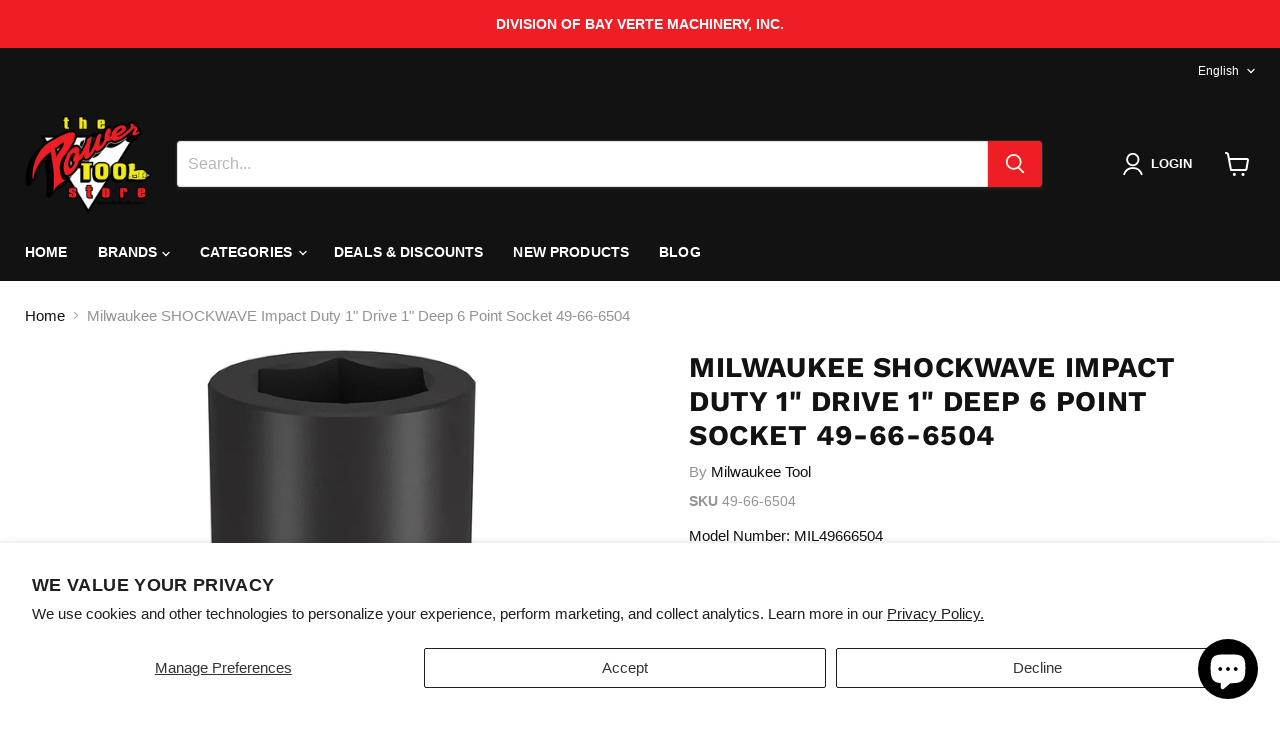

--- FILE ---
content_type: text/html; charset=utf-8
request_url: https://thepowertoolstore.com/collections/all/products/milwaukee-49666504?view=recently-viewed
body_size: 1168
content:










  









<div
  class="productgrid--item  imagestyle--medium      productitem--emphasis  product-recently-viewed-card    show-actions--mobile"
  data-product-item
  data-product-quickshop-url="/collections/all/products/milwaukee-49666504"
  
    data-recently-viewed-card
  
>
  <div class="productitem" data-product-item-content>
    
    
    
    

    

    

    <div class="productitem__container">
      <div class="product-recently-viewed-card-time" data-product-handle="milwaukee-49666504">
      <button
        class="product-recently-viewed-card-remove"
        aria-label="close"
        data-remove-recently-viewed
      >
        


                                                                        <svg class="icon-remove "    aria-hidden="true"    focusable="false"    role="presentation"    xmlns="http://www.w3.org/2000/svg" width="10" height="10" viewBox="0 0 10 10" xmlns="http://www.w3.org/2000/svg">      <path fill="currentColor" d="M6.08785659,5 L9.77469752,1.31315906 L8.68684094,0.225302476 L5,3.91214341 L1.31315906,0.225302476 L0.225302476,1.31315906 L3.91214341,5 L0.225302476,8.68684094 L1.31315906,9.77469752 L5,6.08785659 L8.68684094,9.77469752 L9.77469752,8.68684094 L6.08785659,5 Z"></path>    </svg>                                              

      </button>
    </div>

      <div class="productitem__image-container">
        <a
          class="productitem--image-link"
          href="/collections/all/products/milwaukee-49666504"
          tabindex="-1"
          data-product-page-link
        >
          <figure
            class="productitem--image"
            data-product-item-image
            
          >
            
              
                
                

  
    <noscript data-rimg-noscript>
      <img
        
          src="//thepowertoolstore.com/cdn/shop/files/81c8a07e-058c-44d6-a018-ca29d2a0aa74_1d48a573-f633-4900-9500-90f26b455f59_512x512.jpg?v=1761691284"
        

        alt=""
        data-rimg="noscript"
        srcset="//thepowertoolstore.com/cdn/shop/files/81c8a07e-058c-44d6-a018-ca29d2a0aa74_1d48a573-f633-4900-9500-90f26b455f59_512x512.jpg?v=1761691284 1x, //thepowertoolstore.com/cdn/shop/files/81c8a07e-058c-44d6-a018-ca29d2a0aa74_1d48a573-f633-4900-9500-90f26b455f59_998x998.jpg?v=1761691284 1.95x"
        class="productitem--image-alternate"
        
        
      >
    </noscript>
  

  <img
    
      src="//thepowertoolstore.com/cdn/shop/files/81c8a07e-058c-44d6-a018-ca29d2a0aa74_1d48a573-f633-4900-9500-90f26b455f59_512x512.jpg?v=1761691284"
    
    alt=""

    
      data-rimg="lazy"
      data-rimg-scale="1"
      data-rimg-template="//thepowertoolstore.com/cdn/shop/files/81c8a07e-058c-44d6-a018-ca29d2a0aa74_1d48a573-f633-4900-9500-90f26b455f59_{size}.jpg?v=1761691284"
      data-rimg-max="1000x1000"
      data-rimg-crop="false"
      
      srcset="data:image/svg+xml;utf8,<svg%20xmlns='http://www.w3.org/2000/svg'%20width='512'%20height='512'></svg>"
    

    class="productitem--image-alternate"
    
    
  >



  <div data-rimg-canvas></div>


              
              

  
    <noscript data-rimg-noscript>
      <img
        
          src="//thepowertoolstore.com/cdn/shop/products/81c8a07e-058c-44d6-a018-ca29d2a0aa74_512x512.jpg?v=1754077686"
        

        alt="1 DR 1 DEEP 6 PT IMP SCKT"
        data-rimg="noscript"
        srcset="//thepowertoolstore.com/cdn/shop/products/81c8a07e-058c-44d6-a018-ca29d2a0aa74_512x512.jpg?v=1754077686 1x, //thepowertoolstore.com/cdn/shop/products/81c8a07e-058c-44d6-a018-ca29d2a0aa74_998x998.jpg?v=1754077686 1.95x"
        class="productitem--image-primary"
        
        
      >
    </noscript>
  

  <img
    
      src="//thepowertoolstore.com/cdn/shop/products/81c8a07e-058c-44d6-a018-ca29d2a0aa74_512x512.jpg?v=1754077686"
    
    alt="1 DR 1 DEEP 6 PT IMP SCKT"

    
      data-rimg="lazy"
      data-rimg-scale="1"
      data-rimg-template="//thepowertoolstore.com/cdn/shop/products/81c8a07e-058c-44d6-a018-ca29d2a0aa74_{size}.jpg?v=1754077686"
      data-rimg-max="1000x1000"
      data-rimg-crop="false"
      
      srcset="data:image/svg+xml;utf8,<svg%20xmlns='http://www.w3.org/2000/svg'%20width='512'%20height='512'></svg>"
    

    class="productitem--image-primary"
    
    
  >



  <div data-rimg-canvas></div>


            

            




























            <span class="visually-hidden">Milwaukee SHOCKWAVE Impact Duty 1" Drive 1" Deep 6 Point Socket 49-66-6504</span>
          </figure>
        </a>
      </div><div class="productitem--info">
        
          
        

        
          






























<div class="price productitem__price ">
  
    <div
      class="price__compare-at visible"
      data-price-compare-container
    >

      
        <span class="money price__original" data-price-original></span>
      
    </div>


    
      
      <div class="price__compare-at--hidden" data-compare-price-range-hidden>
        
          <span class="visually-hidden">Original price</span>
          <span class="money price__compare-at--min" data-price-compare-min>
            $35.79
          </span>
          -
          <span class="visually-hidden">Original price</span>
          <span class="money price__compare-at--max" data-price-compare-max>
            $35.79
          </span>
        
      </div>
      <div class="price__compare-at--hidden" data-compare-price-hidden>
        <span class="visually-hidden">Original price</span>
        <span class="money price__compare-at--single" data-price-compare>
          
        </span>
      </div>
    
  

  <div class="price__current price__current--emphasize " data-price-container>

    

    
      
      
      <span class="money" data-price>
        $35.79
      </span>
    
    
  </div>

  
    
    <div class="price__current--hidden" data-current-price-range-hidden>
      
        <span class="money price__current--min" data-price-min>$35.79</span>
        -
        <span class="money price__current--max" data-price-max>$35.79</span>
      
    </div>
    <div class="price__current--hidden" data-current-price-hidden>
      <span class="visually-hidden">Current price</span>
      <span class="money" data-price>
        $35.79
      </span>
    </div>
  

  
    
    
    
    

    <div
      class="
        productitem__unit-price
        hidden
      "
      data-unit-price
    >
      <span class="productitem__total-quantity" data-total-quantity></span> | <span class="productitem__unit-price--amount money" data-unit-price-amount></span> / <span class="productitem__unit-price--measure" data-unit-price-measure></span>
    </div>
  

  
</div>


        

        <h2 class="productitem--title">
          <a href="/collections/all/products/milwaukee-49666504" data-product-page-link>
            Milwaukee SHOCKWAVE Impact Duty 1" Drive 1" Deep 6 Point Socket 49-66-6504
          </a>
        </h2>

        
          
            <span class="productitem--vendor">
              <a href="/collections/vendors?q=Milwaukee%20Tool" title="Milwaukee Tool">Milwaukee Tool</a>
            </span>
          
        

        

        
          
            <div class="productitem__stock-level">
              







<div class="product-stock-level-wrapper" >
  
</div>

            </div>
          

          
            
          
        

        
          <div class="productitem--description">
            <p>UNSTOPPABLE HIGH-TORQUE FASTENING DOMINANCEWhen you're running 1-inch drive guns on structural steel or heavy equipment maintenance, you cannot aff...</p>

            
              <a
                href="/collections/all/products/milwaukee-49666504"
                class="productitem--link"
                data-product-page-link
              >
                View full details
              </a>
            
          </div>
        
      </div>

      
    </div>
  </div>

  
</div>


--- FILE ---
content_type: text/plain; charset=utf-8
request_url: https://d-ipv6.mmapiws.com/ant_squire
body_size: 157
content:
thepowertoolstore.com;019be886-1514-75db-9da5-ad549d56093c:bb2b87d5c7bf232a1834fb84ddc436ccf04511e2

--- FILE ---
content_type: text/javascript; charset=utf-8
request_url: https://thepowertoolstore.com/products/milwaukee-49666504.js
body_size: 1925
content:
{"id":7154846204089,"title":"Milwaukee SHOCKWAVE Impact Duty 1\" Drive 1\" Deep 6 Point Socket 49-66-6504","handle":"milwaukee-49666504","description":"\u003ch3 style=\"color: #000000; text-transform: uppercase; font-style: italic; font-weight: 900; font-size: 26px; margin-bottom: 18px; border-left: 6px solid #E31E24; padding-left: 12px; line-height: 1.1; font-family: sans-serif;\"\u003eUNSTOPPABLE HIGH-TORQUE FASTENING DOMINANCE\u003c\/h3\u003e\u003cp style=\"font-size: 15px; line-height: 1.6; color: #333333; margin-bottom: 18px; font-family: sans-serif;\"\u003eWhen you're running 1-inch drive guns on structural steel or heavy equipment maintenance, you cannot afford a socket that rounds off or splits under the sheer force of 2,000 ft-lbs of nut-busting torque. This SHOCKWAVE Impact Duty deep socket is forged from high-strength steel to handle the brutal vibrations and rotational stress of industrial-scale fastening without flinching. Engineered for the extreme environments where heavy civil contractors live, it provides the reliability needed to keep the iron moving and the project on schedule.\u003c\/p\u003e\u003cul style=\"list-style: none; padding: 0; margin: 0 0 18px 0;\"\u003e\n\u003cli style=\"margin-bottom: 8px; font-size: 15px; display: flex; align-items: flex-start; font-family: sans-serif;\"\u003e\n\u003cspan style=\"color: #E31E24; font-weight: 900; margin-right: 8px; font-style: italic;\"\u003e\/\u003c\/span\u003e FORGED STRENGTH: High-strength forged steel construction ensures maximum durability and structural integrity in high-torque heavy civil applications.\u003c\/li\u003e\n\u003cli style=\"margin-bottom: 8px; font-size: 15px; display: flex; align-items: flex-start; font-family: sans-serif;\"\u003e\n\u003cspan style=\"color: #E31E24; font-weight: 900; margin-right: 8px; font-style: italic;\"\u003e\/\u003c\/span\u003e PERMANENT VISIBILITY: Stamped and ink-filled size markings won't rub off, ensuring rapid identification even after years of dragging through mud, grease, and concrete.\u003c\/li\u003e\n\u003cli style=\"margin-bottom: 8px; font-size: 15px; display: flex; align-items: flex-start; font-family: sans-serif;\"\u003e\n\u003cspan style=\"color: #E31E24; font-weight: 900; margin-right: 8px; font-style: italic;\"\u003e\/\u003c\/span\u003e FASTENER PROTECTION: Precision non-slip hex geometry applies force to the flats of the nut rather than the corners, preventing rounding during high-load removals.\u003c\/li\u003e\n\u003cli style=\"margin-bottom: 8px; font-size: 15px; display: flex; align-items: flex-start; font-family: sans-serif;\"\u003e\n\u003cspan style=\"color: #E31E24; font-weight: 900; margin-right: 8px; font-style: italic;\"\u003e\/\u003c\/span\u003e SECURE ATTACHMENT: Dual-hole design and integrated ring groove provide a redundant safety connection to high-torque impact wrenches for overhead or heavy-duty use.\u003c\/li\u003e\n\u003cli style=\"margin-bottom: 8px; font-size: 15px; display: flex; align-items: flex-start; font-family: sans-serif;\"\u003e\n\u003cspan style=\"color: #E31E24; font-weight: 900; margin-right: 8px; font-style: italic;\"\u003e\/\u003c\/span\u003e LIFETIME RELIABILITY: Backed by a Milwaukee lifetime guarantee to survive the most punishing jobsites on the planet.\u003c\/li\u003e\n\u003c\/ul\u003e\u003cdetails style=\"border: 2px solid #000; margin-bottom: 25px; background: #fafafa; font-family: sans-serif;\"\u003e\u003csummary style=\"background: #FCEE21; color: #000; padding: 12px 15px; font-weight: 900; cursor: pointer; text-transform: uppercase; border-bottom: 2px solid #000; font-style: italic; outline: none;\"\u003eTECHNICAL SPECIFICATIONS\u003c\/summary\u003e\u003cdiv style=\"padding: 15px;\"\u003eDrive Size: 1-Inch\u003cbr\u003eSize: 1-Inch Deep\u003cbr\u003eConfiguration: 6-Point\u003cbr\u003eMaterial: Forged Impact Grade Steel\u003cbr\u003eMarkings: Stamped \u0026amp; Ink-Filled\u003cbr\u003eAttachment Style: Dual-Hole and Ring Groove\u003cbr\u003eStandard: Meets ASME Industry Standards\u003c\/div\u003e\u003c\/details\u003e\u003ch4 style=\"color: #E31E24; text-transform: uppercase; font-weight: 900; border-bottom: 3px solid #FCEE21; padding-bottom: 4px; margin-top: 25px; font-size: 18px; font-family: sans-serif; font-style: italic;\"\u003eWHAT'S IN THE BOX\u003c\/h4\u003e\u003cp style=\"font-size: 15px; line-height: 1.6; color: #333333; margin-bottom: 18px; font-family: sans-serif;\"\u003e(1) SHOCKWAVE Impact Duty 1\" Drive 1\" Deep 6 Point Socket (49-66-6504)\u003c\/p\u003e","published_at":"2025-04-21T19:38:41-05:00","created_at":"2022-01-13T10:22:19-06:00","vendor":"Milwaukee Tool","type":"Socket","tags":["1 Inch Drive","49","49-66-6504","49666504","6 Point Socket","Accessory","Bits","Deep Socket","Drilling \u0026 Driving","Fastening","Forged Steel","Hand Tool","Heavy Civil","High Torque","Holiday Sale","Impact Duty","Industrial Fastening","Mechanic","Milwaukee","Milwaukee Tool","Save 25","SHOCKWAVE","Socket","Sockets","Structural Steel Tools"],"price":3579,"price_min":3579,"price_max":3579,"available":true,"price_varies":false,"compare_at_price":null,"compare_at_price_min":0,"compare_at_price_max":0,"compare_at_price_varies":false,"variants":[{"id":41781526593721,"title":"Default Title","option1":"Default Title","option2":null,"option3":null,"sku":"49-66-6504","requires_shipping":true,"taxable":true,"featured_image":null,"available":true,"name":"Milwaukee SHOCKWAVE Impact Duty 1\" Drive 1\" Deep 6 Point Socket 49-66-6504","public_title":null,"options":["Default Title"],"price":3579,"weight":816,"compare_at_price":null,"inventory_management":null,"barcode":null,"quantity_rule":{"min":1,"max":null,"increment":1},"quantity_price_breaks":[],"requires_selling_plan":false,"selling_plan_allocations":[]}],"images":["\/\/cdn.shopify.com\/s\/files\/1\/0565\/7529\/5673\/products\/81c8a07e-058c-44d6-a018-ca29d2a0aa74.jpg?v=1754077686","\/\/cdn.shopify.com\/s\/files\/1\/0565\/7529\/5673\/files\/81c8a07e-058c-44d6-a018-ca29d2a0aa74_1d48a573-f633-4900-9500-90f26b455f59.jpg?v=1761691284"],"featured_image":"\/\/cdn.shopify.com\/s\/files\/1\/0565\/7529\/5673\/products\/81c8a07e-058c-44d6-a018-ca29d2a0aa74.jpg?v=1754077686","options":[{"name":"Title","position":1,"values":["Default Title"]}],"url":"\/products\/milwaukee-49666504","media":[{"alt":"1 DR 1 DEEP 6 PT IMP SCKT","id":24230202671289,"position":1,"preview_image":{"aspect_ratio":1.0,"height":1000,"width":1000,"src":"https:\/\/cdn.shopify.com\/s\/files\/1\/0565\/7529\/5673\/products\/81c8a07e-058c-44d6-a018-ca29d2a0aa74.jpg?v=1754077686"},"aspect_ratio":1.0,"height":1000,"media_type":"image","src":"https:\/\/cdn.shopify.com\/s\/files\/1\/0565\/7529\/5673\/products\/81c8a07e-058c-44d6-a018-ca29d2a0aa74.jpg?v=1754077686","width":1000},{"alt":null,"id":30725608538297,"position":2,"preview_image":{"aspect_ratio":1.0,"height":1000,"width":1000,"src":"https:\/\/cdn.shopify.com\/s\/files\/1\/0565\/7529\/5673\/files\/81c8a07e-058c-44d6-a018-ca29d2a0aa74_1d48a573-f633-4900-9500-90f26b455f59.jpg?v=1761691284"},"aspect_ratio":1.0,"height":1000,"media_type":"image","src":"https:\/\/cdn.shopify.com\/s\/files\/1\/0565\/7529\/5673\/files\/81c8a07e-058c-44d6-a018-ca29d2a0aa74_1d48a573-f633-4900-9500-90f26b455f59.jpg?v=1761691284","width":1000}],"requires_selling_plan":false,"selling_plan_groups":[]}